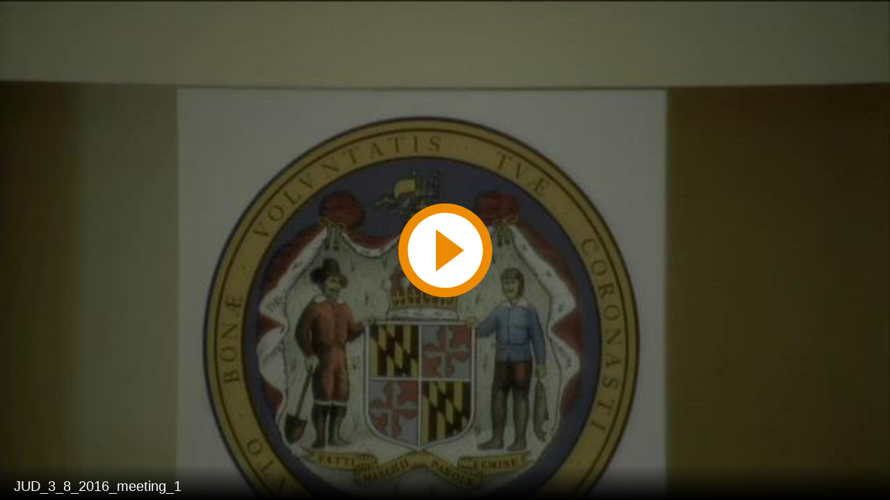

--- FILE ---
content_type: text/html; charset=utf-8
request_url: https://mgahouse.maryland.gov/mga/play/e9bba0cf4fc342ed8e751512959812a81d?catalog/03e481c7-8a42-4438-a7da-93ff74bdaa4c&playfrom=32000
body_size: 2728
content:


<!DOCTYPE html>

<html xmlns="http://www.w3.org/1999/xhtml">
<head><title>
	JUD_3_8_2016_meeting_1
</title><link rel="icon" type="image/png" href="favicon.png" /><meta name="viewport" content="width=device-width, initial-scale=1.0" />
    <style>
        :root{background-color:#000}
        html, body {
            width: 100vw;
            height: 100vh;
            margin: 0;
            padding: 0;
        }
    </style>
    <script>
        window.SiteData = {
            ApplicationRoot: '/mga/Play',
            ApplicationScriptsRoot: '/mga/Play/Dist',
            PlayerService: '/mga/PlayerService/PlayerService.svc/json',
            FileServer: 'https://mgahouse.maryland.gov/mga/FileServer',
            WebAppsApi: '/mga/MyMediasite/webapps-api',
            AntiForgeryToken: 'lZ-dzR1_N4lYmlDcyYzgEeuEfcXyl9cjr9onFdLCHDNAztQrI5MXEcBkrAS7gpMcNFTJDc_K6LtSI9FpQ0sKpe6tYQI1:HwVeEHPSK53dI-ePNSPIEwDaFyiMstZAKBriwryCAqdqzmHA8kJsrcfPIUe3pr1tENHlStKXpWnw1MTiBOOsgbL7sqQ1',
            AntiForgeryHeaderName: 'X-SOFO-AntiForgeryHeader',
            LocalizedDictionary: [],
            Culture: 'en-US',
            UserName: "",
            DisplayName: "",
            UserEmailAddress: "",
            FullStoryOptOut: false,
            AuthTicket: '',
            CollectionId: '',
            PresentationId: 'e9bba0cf4fc342ed8e751512959812a81d',
            SystemFont: 'Default',
            VersionNumber: "8.43.0",
            IsSiteEnvironmentHosting: false,
        }

        document.documentElement.setAttribute("lang", 'en-US');
    </script>
    <script defer src="Dist/player-page/runtime.eb037d3a55a824b35706.js"></script>
    <script defer src="Dist/player-page/vendor.535a81899b2940dea8cf.js"></script>
    <script defer src="Dist/player-page/main.5f0a3b19684ebef52109.js"></script>
    
    <script defer src="https://mgahouse.maryland.gov/mga/Manage/Areas/Shared/Content/plugins/SystemFont/SystemFont.js"></script>
<meta property="og:type" content="article" /><meta property="og:title" content="JUD_3_8_2016_meeting_1" /><meta property="og:url" content="https://mgahouse.maryland.gov/mga/Play/e9bba0cf4fc342ed8e751512959812a81d" /><meta property="og:image" content="https://mgahouse.maryland.gov/mga/FileServer/Presentation/e9bba0cf4fc342ed8e751512959812a81d/2bc15554-86b4-477d-9734-150ec2753651.jpg" /><meta property="og:image" content="https://mgahouse.maryland.gov/mga/FileServer/fd9a2665a5ce4ad5b4bbe5e0e2dbed5029/Presentation/e9bba0cf4fc342ed8e751512959812a81d/slide_0001_248_186.jpg" /></head>
<body>
    <div class="mediasite-standalone-player-container">
        <video preload="auto" playsinline></video>
    </div>
</body>
</html>